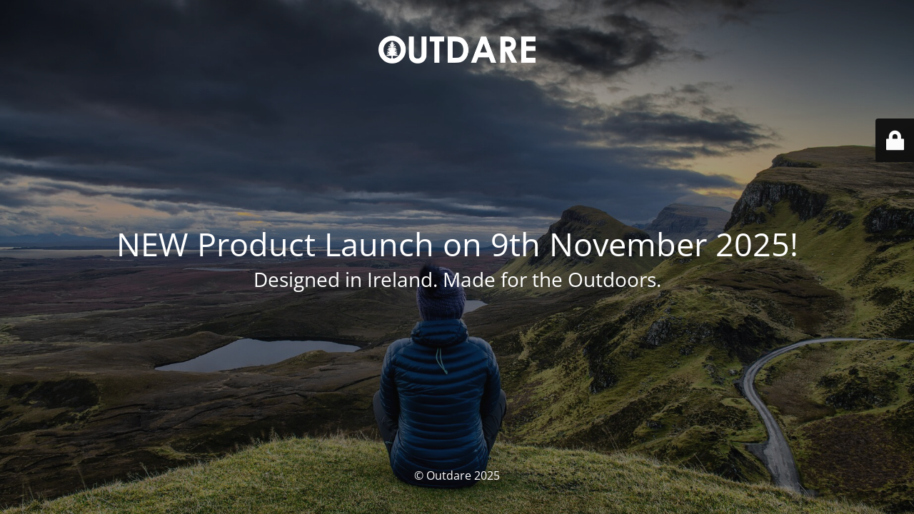

--- FILE ---
content_type: text/html; charset=UTF-8
request_url: https://outdare.ie/backpacking-gear-list-derek-cullen/
body_size: 6270
content:
<!DOCTYPE html>
<html lang="en-US">
<head>
	<meta charset="UTF-8" />
	<title>Outdare is Relaunching on 9th November 2025!</title>	<link rel="icon" href="https://outdare.ie/wp-content/uploads/2020/10/cropped-IMG_5041-1-32x32.png" sizes="32x32" />
<link rel="icon" href="https://outdare.ie/wp-content/uploads/2020/10/cropped-IMG_5041-1-192x192.png" sizes="192x192" />
<link rel="apple-touch-icon" href="https://outdare.ie/wp-content/uploads/2020/10/cropped-IMG_5041-1-180x180.png" />
<meta name="msapplication-TileImage" content="https://outdare.ie/wp-content/uploads/2020/10/cropped-IMG_5041-1-270x270.png" />
	<meta name="viewport" content="width=device-width, maximum-scale=1, initial-scale=1, minimum-scale=1">
	<meta name="description" content="Designed in Ireland. Made for the Outdoors."/>
	<meta http-equiv="X-UA-Compatible" content="" />
	<meta property="og:site_name" content="Outdare - Designed in Ireland. Made for the Outdoors."/>
	<meta property="og:title" content="Outdare is Relaunching on 9th November 2025!"/>
	<meta property="og:type" content="Maintenance"/>
	<meta property="og:url" content="https://outdare.ie"/>
	<meta property="og:description" content="Designed in Ireland. Made for the Outdoors."/>
				<meta property="og:image" content="https://outdare.ie/wp-content/uploads/2019/11/rsz_1b.png" />
			<meta property="og:image:url" content="https://outdare.ie/wp-content/uploads/2019/11/rsz_1b.png"/>
			<meta property="og:image:secure_url" content="https://outdare.ie/wp-content/uploads/2019/11/rsz_1b.png"/>
			<meta property="og:image:type" content="png"/>
			<link rel="profile" href="https://gmpg.org/xfn/11" />
	<link rel="pingback" href="https://outdare.ie/xmlrpc.php" />
	<link rel='stylesheet' id='mtnc-style-css' href='https://outdare.ie/wp-content/plugins/maintenance/load/css/style.css?ver=1768380980' type='text/css' media='all' />
<link rel='stylesheet' id='mtnc-fonts-css' href='https://outdare.ie/wp-content/plugins/maintenance/load/css/fonts.css?ver=1768380980' type='text/css' media='all' />
<style type="text/css">body {background-color: #111111}.preloader {background-color: #111111}body {font-family: Open Sans; }.site-title, .preloader i, .login-form, .login-form a.lost-pass, .btn-open-login-form, .site-content, .user-content-wrapper, .user-content, footer, .maintenance a{color: #ffffff;} a.close-user-content, #mailchimp-box form input[type="submit"], .login-form input#submit.button  {border-color:#ffffff} input[type="submit"]:hover{background-color:#ffffff} input:-webkit-autofill, input:-webkit-autofill:focus{-webkit-text-fill-color:#ffffff} body &gt; .login-form-container{background-color:#111111}.btn-open-login-form{background-color:#111111}input:-webkit-autofill, input:-webkit-autofill:focus{-webkit-box-shadow:0 0 0 50px #111111 inset}input[type='submit']:hover{color:#111111} #custom-subscribe #submit-subscribe:before{background-color:#111111} </style>    
    <!--[if IE]><script type="text/javascript" src="https://outdare.ie/wp-content/plugins/maintenance/load/js/jquery.backstretch.min.js"></script><![endif]--><link rel="stylesheet" href="https://fonts.bunny.net/css?family=Open%20Sans:300,300italic,regular,italic,600,600italic,700,700italic,800,800italic:300"></head>

<body data-rsssl=1 class="maintenance ">

<div class="main-container">
	<div class="preloader"><i class="fi-widget" aria-hidden="true"></i></div>	<div id="wrapper">
		<div class="center logotype">
			<header>
				        <div class="logo-box" rel="home">
            <img src="https://outdare.ie/wp-content/uploads/2019/11/rsz_1b.png" srcset="https://outdare.ie/wp-content/uploads/2019/11/rsz_1b.png 2x" width="220"  alt="logo">
        </div>
    			</header>
		</div>
		<div id="content" class="site-content">
			<div class="center">
                <h2 class="heading font-center" style="font-weight:300;font-style:normal">NEW Product Launch on 9th November 2025!</h2><div class="description" style="font-weight:300;font-style:normal"><h3>Designed in Ireland. Made for the Outdoors.</h3></div>			</div>
		</div>
	</div> <!-- end wrapper -->
	<footer>
		<div class="center">
			<div style="font-weight:300;font-style:normal">© Outdare 2025</div>		</div>
	</footer>
					<picture class="bg-img">
						<img class="skip-lazy" src="https://outdare.ie/wp-content/uploads/2020/11/rsz_v2osk-ydwi16fztwm-unsplash.jpg">
		</picture>
	</div>

	<div class="login-form-container">
		<input type="hidden" id="mtnc_login_check" name="mtnc_login_check" value="5f33b1a5a6" /><input type="hidden" name="_wp_http_referer" value="/backpacking-gear-list-derek-cullen/" /><form id="login-form" class="login-form" method="post"><label>User Login</label><span class="login-error"></span><span class="licon user-icon"><input type="text" name="log" id="log" value="" size="20" class="input username" placeholder="Username" /></span><span class="picon pass-icon"><input type="password" name="pwd" id="login_password" value="" size="20" class="input password" placeholder="Password" /></span><a class="lost-pass" href="https://outdare.ie/wp-login.php?action=lostpassword">Lost Password</a><input type="submit" class="button" name="submit" id="submit" value="Login" /><input type="hidden" name="is_custom_login" value="1" /><input type="hidden" id="mtnc_login_check" name="mtnc_login_check" value="5f33b1a5a6" /><input type="hidden" name="_wp_http_referer" value="/backpacking-gear-list-derek-cullen/" /></form>		    <div id="btn-open-login-form" class="btn-open-login-form">
        <i class="fi-lock"></i>

    </div>
    <div id="btn-sound" class="btn-open-login-form sound">
        <i id="value_botton" class="fa fa-volume-off" aria-hidden="true"></i>
    </div>
    	</div>
<script type="text/javascript" src="https://outdare.ie/wp-includes/js/jquery/jquery.min.js?ver=3.7.1" id="jquery-core-js"></script>
<script type="text/javascript" src="https://outdare.ie/wp-includes/js/jquery/jquery-migrate.min.js?ver=3.4.1" id="jquery-migrate-js"></script>
<script type="text/javascript" id="_frontend-js-extra">
/* <![CDATA[ */
var mtnc_front_options = {"body_bg":"https:\/\/outdare.ie\/wp-content\/uploads\/2020\/11\/rsz_v2osk-ydwi16fztwm-unsplash.jpg","gallery_array":[],"blur_intensity":"5","font_link":["Open Sans:300,300italic,regular,italic,600,600italic,700,700italic,800,800italic:300"]};
/* ]]> */
</script>
<script type="text/javascript" src="https://outdare.ie/wp-content/plugins/maintenance/load/js/jquery.frontend.js?ver=1768380980" id="_frontend-js"></script>

</body>
</html>
